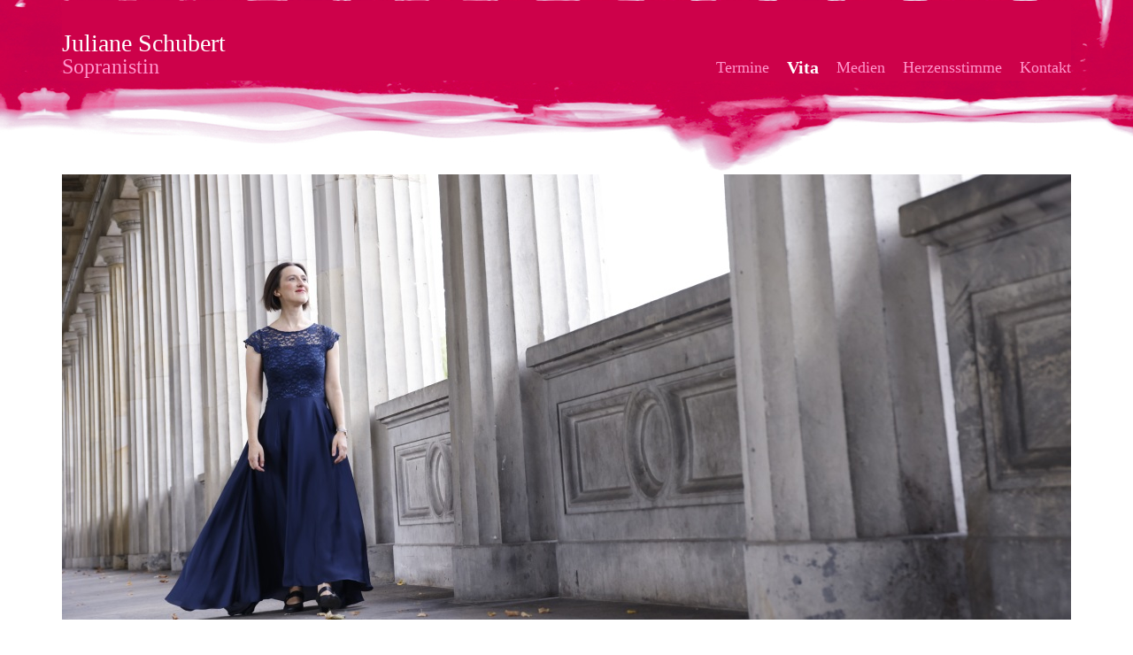

--- FILE ---
content_type: text/html; charset=utf-8
request_url: https://www.schubert-gesang.de/Vita
body_size: 5390
content:
<!DOCTYPE html>
<html lang='de' xml:lang='de' xmlns='http://www.w3.org/1999/xhtml'>
<head>
<meta charset='utf-8'>
<meta content='IE=edge' http-equiv='X-UA-Compatible'>
<meta content='width=device-width, initial-scale=1' name='viewport'>
<meta name="csrf-param" content="authenticity_token"/>
<meta name="csrf-token" content="j6kinR0NESr1GKio9RAuUp2uYJZ7w1&#47;BqYjA+WMuneE="/>
<title>
Juliane Schubert | Sopranistin | Vita
</title>
<link rel="shortcut icon" href="/system/favicons/1090/original/favicon.png?1483619582" type="image/x-icon" /><link rel="icon" href="/system/favicons/1090/original/favicon.png?1483619582" type="image/x-icon" />
<link href="https://assets2.musikerseiten.de/stylesheets/compiled/designs/avantgarde_responsive/juliane.css?1766138120" media="all" rel="stylesheet" type="text/css" />
<link href="https://assets3.musikerseiten.de/stylesheets/plugins/lightgallery.min.css?1766138003" media="screen" rel="stylesheet" type="text/css" />
<style type='text/css'>
@font-face {
font-family: 'mus-icon-font';
src: url('/fonts/shared/mus-icon-font.eot');
src: url('/fonts/shared/mus-icon-font.eot?#iefix') format("embedded-opentype"), url('/fonts/shared/mus-icon-font.woff') format("woff"), url('/fonts/shared/mus-icon-font.ttf') format("truetype"), url('/fonts/shared/mus-icon-font.svg?#mus-icon-font') format("svg");
font-weight: normal;
font-style: normal;
}
</style>

</head>

<link type="text/css" href="/stylesheets/compiled/shared/klaro.css" rel="stylesheet" media="all" />

<body class='mc_pages page_Vita   locale_de design_avantgarde_responsive theme_juliane' id='pages-show'>

<script>
  var authenticated = false;
  var page_id = 'Vita';
  var page_title = 'Vita';
  var subpages_titles = 'Programme';
  var this_page_has_calendar_section = false;
  var website_title = 'Juliane Schubert';
  var website_subtitle = 'Sopranistin';
</script>

<!--[if lt IE 8]>
<p class="browserupgrade">Du benutzt einen <strong>sehr alten</strong> Browser. Bitte <a href="http://browsehappy.com/">aktualisiere Deinen Browser hier</a>um in den Genuß aller Funktionen dieser Webseite zu kommen.</p>
<![endif]-->

<nav class='navbar navbar-default' role='navigation'>
<div class='container'>
<div class='navbar-header'>
<button aria-controls='navbar' aria-expanded='false' class='navbar-toggle collapsed' data-target='#navbar' data-toggle='collapse' type='button'>
<span class='sr-only'>Toggle navigation</span>
<span class='icon-bar'></span>
<span class='icon-bar'></span>
<span class='icon-bar'></span>
</button>
<a class='navbar-brand' href='/' id='website_title'>

<div class='brand__name'>
<div class='brand__title'>Juliane Schubert</div>
<div class='brand__subtitle'>Sopranistin</div>
</div>
</a>
</div>
<div class='navbar-collapse collapse' id='navbar'>
<ul class='nav navbar-nav navbar-right' id='main_nav'>
<li class='first  '>
<a class='' href='/'>
<span>Termine</span>
</a>
</li>
<li class='active  '>
<a class='active ' href='/Vita'>
<span>Vita</span>
</a>
</li>
<li class=' '>
<a class='' href='/medien'>
<span>Medien</span>
</a>
</li>
<li class=' '>
<a class='' href='/herzensstimme'>
<span>Herzensstimme</span>
</a>
</li>
<li class='last '>
<a class='' href='/Unterricht/kontaktformular'>
<span>Kontakt</span>
</a>
</li>


<li class='select-locale'>

</li>
</ul>
</div>
</div>
</nav>

<div class='jumbotron'>
<div class='container'>
<div class='l-head-image' id='head_image'>
<div class='id_85202 pos-admin-headimage' id='headimage_menu'></div>
<img alt="Foto: Sebastian Gabsch" height="503" id="header_slideshow" src="https://assets2.musikerseiten.de/system/001/090/originals/242097/head_1140x503/JulianeSchubert_2022_SGabsch__0413b.jpg?1703164087" title="Foto: Sebastian Gabsch" width="1140" />
</div>
<!-- - indices = ((1..(pictures.length-1)).to_a) << 0 # put the first to the end -->
<!-- - content_for :bottom do -->
<!-- :javascript -->
<!-- $(function(){ -->
<!-- $('##{slideshow_id}').Slides({ -->
<!-- images : #{ indices.map{|i| pictures[i].original.url(get_size(:head)) }.to_json } -->
<!-- }); -->
<!-- }); -->
<div id='headimage_overlay'></div>

</div>
</div>
<div class='container l-content'>
<div class='row'>
<div class='col-md-4 local-menu'>
<ul class='local-nav section'>
<li class=''>
<h2 class='section__title'>
Vita
</h2>
</li>
<li class='first last '>
<a href="/Vita/programme" class="">Programme</a>
</li>

</ul>

</div>
<div class='col-md-7 col-md-offset-1 main-content' id='main_content'>
<div id="flash"><a title="Nachricht ausblenden" class="delete" style="display: none"></a><div class="notice" style="display: none;"></div><div class="error" style="display: none;"></div></div>
<section class='id_37995 section simple' id='section37995'>

<div class='l-media-description'>
<p><strong>Juliane Schubert</strong> ist klassische Sopranistin und ihre gro&szlig;e Vorliebe gilt der Alten Musik. Mit ihrer klaren und schlank gef&uuml;hrten Stimme singt sie in Oratorien, Kantaten oder Solokonzerten v.a. Musik der Renaissance und des Barock, aber auch Werke aus Klassik, Romantik und Moderne. Dabei konzertiert sie deutschlandweit u.a. mit Ensembles wie Orchester der Komischen Oper Berlin, Musica Fiata/La Capella Ducale, Concerto Grosso Berlin, Stella Maris Barockensemble, capella vitalis berlin, Ensemble Art d&#39;Echo, Orchester Concertino Berlin, Orchester und Collegium f&uuml;r Alte Musik Vorpommern, Bremer Barock Consort oder Concerto Zampogna.<br />
<br />
Sie war als Solistin zu h&ouml;ren bei Festivals wie dem Bachfest Leipzig, SPAM Spandau macht Alte Musik, Heinrich-Sch&uuml;tz-Musikfest Dresden, ZAMUS Musikfest K&ouml;ln, Tage Alter Musik Herne oder dem Musikfest Eichst&auml;tt. Viele Konzerte dort wurden auch im Rundfunk &uuml;bertragen.<br />
<br />
Als leidenschaftliche Ensembles&auml;ngerin kennt sie ein breites Spektrum an geistlicher und weltlicher Chormusik. Sie sang in Ch&ouml;ren wie der Vokalakademie Berlin, dem Athesinus Consort Berlin, dem Studiochor Berlin, dem Ahlsfehlder Vokalensemble und anderen.<br />
<br />
Besonders gern arbeitet sie als Solistin mit engagierten Laiench&ouml;ren in besonderen Projekten zusammen, wie z.B. die Inszenierungen &quot;Fiesta Requiem&quot; mit Musik aus Latein Amerika und G. Faur&eacute;s Requiem mit dem Chor Bancanta Berlin oder der halbszenischen Auff&uuml;hrung des &quot;King Arthur&quot; von Purcell mit dem Hochmeisterchor Berlin.</p>

<p>Sie ist neugierig auf Neues und improvisiert gern mit professionellen Musikpartnern. Sie sang Solopartien in moderneren kirchenmusikalischen Werken, z.B. in der &bdquo;keltischen Messe&ldquo; von Reulein oder der &bdquo;Missa Brasileira&ldquo; von Kleeb. Sie war Solistin bei Urauff&uuml;hrungen von zeitgen&ouml;ssischen Komponisten wie Dieter Schnebel oder Manfred Schlenker. Ihr Interesse reicht dabei bis hin zur arabischen Musik und f&uuml;hrte zu bereichernden Kooperationen mit dem Arabic Music Institute Berlin.<br />
<br />
Juliane Schubert singt seit ihrer Kindheit und erhielt ihre erste musikalische Ausbildung mit vier Jahren bei Christa Bleyl in der Singschule Potsdam. Sie studierte als Stipendiatin der ev. Studienstiftung Villigst bei Clemens L&ouml;schmann an der Hochschule f&uuml;r K&uuml;nste Bremen klassischen Gesang, Alte Musik und Gesangsp&auml;dagogik. Anschlie&szlig;end studierte sie privat bei Thomas Maxeiner.<br />
<br />
Sie sammelte schon fr&uuml;h Opernerfahrungen, die den Grundstein f&uuml;r ihre Spiel- und Experimentierfreude legten. Zuletzt war sie als frecher Cupido in den halbszenischen Auff&uuml;hrungen von Roland Wilsons Rekonstruktion der &bdquo;Dafne&ldquo; von Sch&uuml;tz zu erleben. Au&szlig;erdem sang und spielte sie alle Sopranpartien in Purcells &bdquo;King Arthur&ldquo; in einer Produktion mit dem Hochmeisterchor Berlin.<br />
<br />
Ihre Lust auf neue Konzertformate m&uuml;ndete in der eigenen Konzeption von Kinderkonzerten. Ihr erstes St&uuml;ck &bdquo;Almira und Tabarco&ldquo; gemeinsam mit dem Ensemble Concerto Zampogna feierte im H&auml;ndelhaus in Halle/S. Premiere und erz&auml;hlt kindgerecht und interaktiv die Geschichte aus H&auml;ndels Oper &bdquo;Almira&ldquo;.<br />
K&uuml;rzlich plante und entwickelte sie gemeinsam mit Susanne Barbey (Musiklehrerin und Fachseminarleiterin), Christine Trinks (Ltg. Stella Maris Barockensemble) und Nabil Arbaain (Ltg. Arabic Music Institute) im Rahmen des interkulturellen Projekts &quot;KleOPERtra&quot; die interdisziplin&auml;re Performance C&AElig;SAR next level und das begleitende Educationprojekt connect! Musikheater KLEOP&Delta;TRA &amp; C&AElig;SAR und brachte sie in der Villa Elisabeth und im Konzertsaal der UdK Berlin zur Auff&uuml;hrung.<br />
<br />
Mit festen Partnern wie der Pianistin No&eacute;mi Schrodt, dem Organisten Martin Schubert oder dem Korrepetitor und Oboisten Andreas Wenske, widmet sie sich au&szlig;erdem der Kammermusik. Sie konzipiert Liederabendprogramme zu unterschiedlichen Anl&auml;ssen und Themen, wie Magnificat, Eng(e)lische Weihnacht, Maria am Rosenhag, NACHTigall, Ich mach ein Lied aus Stille, Unter der Linden gr&uuml;ne oder zuletzt Vogelstimmen.<br />
<br />
Ihre s&auml;ngerische Leidenschaft und ihr Wissen gab sie lange Zeit als Dozentin, Chorleiterin, Stimmbildnerin und Gesangslehrerin weiter. Inzwischen fokussiert sie sich auf ihre s&auml;ngerische und konzeptionelle T&auml;tigkeit und wendet ihre eigene langj&auml;hrige Erfahrung in Improvisation, Pr&auml;senz, Meditation, Mentaltraining, Atemtechnik und K&ouml;rperarbeit in dem neuen Format &bdquo;Herzensstimme&ldquo; als Einzelcoaching und einer musikalischen Meditationsgruppe an.<br />
<br />
Sie lebt mit ihrer Familie am M&uuml;ggelsee in Berlin.</p>

</div>
</section>


<!-- /- if entry.not_blank? -->
<!-- /  %a.rss{:href => blog_feeds_url, :title => "Blog abonnieren"} -->
<!-- /    Blog abonnieren -->
<!-- / -->


</div>
<aside class='col-md-4 sidebar-1' id='sidebar1'>
<section class='id_39591 section sidebar simple' id='section39591'>

<div>
<a href='http://frankodening.de/' target='_blank'>
<img alt="Foto: Sebastian Gabsch" src="https://assets2.musikerseiten.de/system/001/090/originals/242098/simple_sidebar_792_2200/JulianeSchubert_2022_SGabsch__0584.JPG?1703164157" title="Foto: Sebastian Gabsch" />
</a>
</div>
</section>



</aside>
</div>
</div>
<div class='l-footer-wrap'>
<div class='container'>
<footer class='l-footer' role='contentinfo'>

<p>
<a href='/'>Home</a>
&nbsp;  | &nbsp;
<a class='ms-link-imprint' href='/impressum'>
Impressum
</a>
&nbsp;|&nbsp;
<a class='ms-link-privacy' href='/datenschutz'>
Datenschutz
</a>

&nbsp; | &nbsp;
<span class='copyright'>
&copy; 2016 &ndash; 2026  Juliane Schubert
</span>
<span class='musikerseiten-info musikerseiten_info'>
&nbsp; | &nbsp;
<a href='http://www.musikerseiten.de' target='_blank' title='Kostenlos testen: professionelle Webseiten für Musiker'>
Eigene Musiker Website erstellen
</a>
</span>
</p>
</footer>
</div>
</div>

<div class='simple_overlay' id='overlay'>
<div class='contentWrap'></div>
</div>

<!--[if lt IE 9]>
<script src="https://assets3.musikerseiten.de/javascripts/compiled/ie8.js?1766138003" type="text/javascript"></script>
<![endif]-->
<script src="https://assets3.musikerseiten.de/javascripts/compiled/responsivejs.js?1766138003" type="text/javascript"></script>
<script src="https://assets1.musikerseiten.de/javascripts/jquery-ui/jquery-ui-1.10.3.custom.js?1766138003" type="text/javascript"></script>



<script src="https://assets2.musikerseiten.de/javascripts/designs/avantgarde_responsive.js?1766138003" type="text/javascript"></script>

<script>
  if (!authenticated){
    $('#navbarTogglePreview, #navbarTogglePreviewHiddenButton').remove();
  }
  function check_login() {
    jQuery.post('/user_sessions/check_login', {}, function(data) {
        if(data == '0') {
          if(jQuery.fn.jquery === '1.7.1') {
            window.location = '/login';
          } else {
            jQuery("#loginModalRenew").modal({ backdrop: 'static', keyboard: false});
          }
        }
    });
  }
  jQuery(function(){
    if (authenticated){
      setInterval(check_login, 15000);
    }
    jQuery('body').off('click', '.save-btn-with-spinner').on('click', '.save-btn-with-spinner', function(e){
      e.preventDefault();
      jQuery('.save-btn-with-spinner').find('i').removeClass('fa-save').addClass('fa-spinner fa-spin')
      if($("#submit_form_via_angular").length){
        angular.element($("#submit_form_via_angular")[0]).triggerHandler("click");
      }else if(jQuery(this).parents('form').hasClass('dropdown-menu')){
        jQuery(this).parents('form').submit()
      }else{
        jQuery('.ms-edit-form').submit()
      }
    })
    jQuery('body').off('click', '#loginModalRenew #user_session_submit').on('click', '#loginModalRenew #user_session_submit', function(e){
      e.preventDefault();
      var formData = $("#loginModalRenew form").serializeArray();
      jQuery.post('/user_sessions/create', formData, function(data) {
        if(data == '1') {
          jQuery('#loginModalRenew').modal('hide');
        } else {
          jQuery('#loginModalRenew .alert-danger').removeClass('hide');
        }
      });
    })
  })
</script>

</body>
</html>


--- FILE ---
content_type: text/css
request_url: https://assets2.musikerseiten.de/fonts/google/oswald.css
body_size: 389
content:
/* oswald-regular - vietnamese_latin_latin-ext */
@font-face {
  font-family: 'Oswald';
  font-style: normal;
  font-weight: 400;
  src: url('/fonts/google/oswald-v16-vietnamese_latin_latin-ext-regular.eot'); /* IE9 Compat Modes */
  src: local('Oswald Regular'), local('Oswald-Regular'),
       url('/fonts/google/oswald-v16-vietnamese_latin_latin-ext-regular.eot?#iefix') format('embedded-opentype'), /* IE6-IE8 */
       url('/fonts/google/oswald-v16-vietnamese_latin_latin-ext-regular.woff2') format('woff2'), /* Super Modern Browsers */
       url('/fonts/google/oswald-v16-vietnamese_latin_latin-ext-regular.woff') format('woff'), /* Modern Browsers */
       url('/fonts/google/oswald-v16-vietnamese_latin_latin-ext-regular.ttf') format('truetype'), /* Safari, Android, iOS */
       url('/fonts/google/oswald-v16-vietnamese_latin_latin-ext-regular.svg#Oswald') format('svg'); /* Legacy iOS */
}
/* oswald-700 - vietnamese_latin_latin-ext */
@font-face {
  font-family: 'Oswald';
  font-style: normal;
  font-weight: 700;
  src: url('/fonts/google/oswald-v16-vietnamese_latin_latin-ext-700.eot'); /* IE9 Compat Modes */
  src: local('Oswald Bold'), local('Oswald-Bold'),
       url('/fonts/google/oswald-v16-vietnamese_latin_latin-ext-700.eot?#iefix') format('embedded-opentype'), /* IE6-IE8 */
       url('/fonts/google/oswald-v16-vietnamese_latin_latin-ext-700.woff2') format('woff2'), /* Super Modern Browsers */
       url('/fonts/google/oswald-v16-vietnamese_latin_latin-ext-700.woff') format('woff'), /* Modern Browsers */
       url('/fonts/google/oswald-v16-vietnamese_latin_latin-ext-700.ttf') format('truetype'), /* Safari, Android, iOS */
       url('/fonts/google/oswald-v16-vietnamese_latin_latin-ext-700.svg#Oswald') format('svg'); /* Legacy iOS */
}
